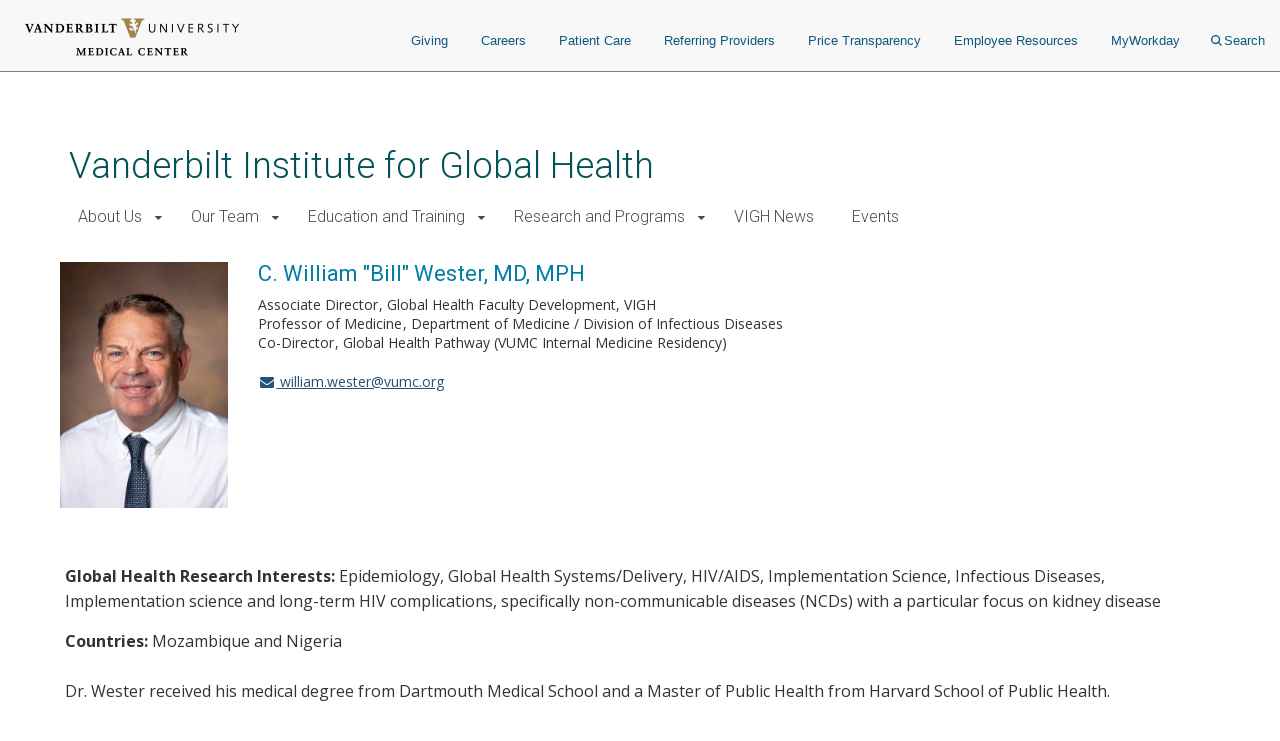

--- FILE ---
content_type: text/html; charset=UTF-8
request_url: https://www.vumc.org/global-health/index.php/person/c-william-bill-wester-md-mph
body_size: 13825
content:

<!DOCTYPE html>
<html lang="en" dir="ltr">
  <head>

        <script src="https://assets.adobedtm.com/0fdeaa586937/856fb3ac771d/launch-5ebaccacafe8.min.js" async></script>
          <!-- Google Tag Manager -->
      <script>(function(w,d,s,l,i){w[l]=w[l]||[];w[l].push({'gtm.start':
      new Date().getTime(),event:'gtm.js'});var f=d.getElementsByTagName(s)[0],
      j=d.createElement(s),dl=l!='dataLayer'?'&l='+l:'';j.async=true;j.src=
      'https://www.googletagmanager.com/gtm.js?id='+i+dl;f.parentNode.insertBefore(j,f);
      })(window,document,'script','dataLayer','GTM-5P793ZX');</script>
      <!-- End Google Tag Manager -->
      <!-- Google Tag Manager -->
      <script>(function(w,d,s,l,i){w[l]=w[l]||[];w[l].push({'gtm.start':
      new Date().getTime(),event:'gtm.js'});var f=d.getElementsByTagName(s)[0],
      j=d.createElement(s),dl=l!='dataLayer'?'&l='+l:'';j.async=true;j.src=
      'https://www.googletagmanager.com/gtm.js?id='+i+dl;f.parentNode.insertBefore(j,f);
      })(window,document,'script','dataLayer','GTM-NCWDQ7J');</script>
      <!-- End Google Tag Manager -->
        <!-- Swifttype -->
    <script type="text/javascript"> (function(w,d,t,u,n,s,e){w['SwiftypeObject']=n;w[n]=w[n]||function(){ (w[n].q=w[n].q||[]).push(arguments);};s=d.createElement(t); e=d.getElementsByTagName(t)[0];s.async=1;s.src=u;e.parentNode.insertBefore(s,e); })(window,document,'script','//s.swiftypecdn.com/install/v2/st.js','_st'); _st('install','vgdDQsqZoV8S2kJ9FzV9','2.0.0'); </script>
    <!-- End Swifttype -->
    <meta charset="utf-8" />
<meta name="Generator" content="Drupal 10 (https://www.drupal.org)" />
<meta name="MobileOptimized" content="width" />
<meta name="HandheldFriendly" content="true" />
<meta name="viewport" content="width=device-width, initial-scale=1.0" />
<meta class="swiftype" name="site_url" data-type="string" content="global-health" />
<link rel="icon" href="/global-health/themes/custom/vanderbilt_d8/favicon.ico" type="image/vnd.microsoft.icon" />
<link rel="canonical" href="https://www.vumc.org/global-health/index.php/person/c-william-bill-wester-md-mph" />
<link rel="shortlink" href="https://www.vumc.org/global-health/index.php/node/1521" />

    <title>C. William &quot;Bill&quot; Wester, MD, MPH | Vanderbilt Institute for Global Health</title>
    <link rel="stylesheet" media="all" href="/global-health/themes/custom/vanderbilt_d8/dist/css/miniorange_saml_module.css?t8yppi" />
<link rel="stylesheet" media="all" href="/global-health/themes/contrib/stable/css/system/components/align.module.css?t8yppi" />
<link rel="stylesheet" media="all" href="/global-health/themes/contrib/stable/css/system/components/fieldgroup.module.css?t8yppi" />
<link rel="stylesheet" media="all" href="/global-health/themes/contrib/stable/css/system/components/container-inline.module.css?t8yppi" />
<link rel="stylesheet" media="all" href="/global-health/themes/contrib/stable/css/system/components/clearfix.module.css?t8yppi" />
<link rel="stylesheet" media="all" href="/global-health/themes/contrib/stable/css/system/components/details.module.css?t8yppi" />
<link rel="stylesheet" media="all" href="/global-health/themes/contrib/stable/css/system/components/hidden.module.css?t8yppi" />
<link rel="stylesheet" media="all" href="/global-health/themes/contrib/stable/css/system/components/item-list.module.css?t8yppi" />
<link rel="stylesheet" media="all" href="/global-health/themes/contrib/stable/css/system/components/js.module.css?t8yppi" />
<link rel="stylesheet" media="all" href="/global-health/themes/contrib/stable/css/system/components/nowrap.module.css?t8yppi" />
<link rel="stylesheet" media="all" href="/global-health/themes/contrib/stable/css/system/components/position-container.module.css?t8yppi" />
<link rel="stylesheet" media="all" href="/global-health/themes/contrib/stable/css/system/components/reset-appearance.module.css?t8yppi" />
<link rel="stylesheet" media="all" href="/global-health/themes/contrib/stable/css/system/components/resize.module.css?t8yppi" />
<link rel="stylesheet" media="all" href="/global-health/themes/contrib/stable/css/system/components/system-status-counter.css?t8yppi" />
<link rel="stylesheet" media="all" href="/global-health/themes/contrib/stable/css/system/components/system-status-report-counters.css?t8yppi" />
<link rel="stylesheet" media="all" href="/global-health/themes/contrib/stable/css/system/components/system-status-report-general-info.css?t8yppi" />
<link rel="stylesheet" media="all" href="/global-health/themes/contrib/stable/css/system/components/tablesort.module.css?t8yppi" />
<link rel="stylesheet" media="all" href="/global-health/modules/contrib/paragraphs/css/paragraphs.unpublished.css?t8yppi" />
<link rel="stylesheet" media="all" href="/global-health/modules/custom/vumc-datatables/css/datatables.css?t8yppi" />
<link rel="stylesheet" media="all" href="/global-health/modules/custom/vumc-datatables/css/stripe.css?t8yppi" />
<link rel="stylesheet" media="all" href="/global-health/themes/contrib/stable/css/core/assets/vendor/normalize-css/normalize.css?t8yppi" />
<link rel="stylesheet" media="all" href="/global-health/themes/contrib/stable/css/core/normalize-fixes.css?t8yppi" />
<link rel="stylesheet" media="all" href="/global-health/themes/custom/vanderbilt_d8/dist/bootstrap/bootstrap-base.css?t8yppi" />
<link rel="stylesheet" media="all" href="/global-health/themes/custom/vanderbilt_d8/dist/css/font-awesome.css?t8yppi" />
<link rel="stylesheet" media="all" href="/global-health/themes/custom/vanderbilt_d8/dist/css/vumc-misc.css?t8yppi" />
<link rel="stylesheet" media="all" href="/global-health/themes/custom/vanderbilt_d8/dist/css/sprites.css?t8yppi" />
<link rel="stylesheet" media="all" href="/global-health/themes/custom/vanderbilt_d8/dist/css/base.css?t8yppi" />
<link rel="stylesheet" media="all" href="/global-health/themes/custom/vanderbilt_d8/dist/css/media.css?t8yppi" />
<link rel="stylesheet" media="all" href="/global-health/themes/custom/vanderbilt_d8/dist/css/messages.css?t8yppi" />
<link rel="stylesheet" media="all" href="/global-health/themes/custom/vanderbilt_d8/dist/css/l-main.css?t8yppi" />
<link rel="stylesheet" media="all" href="/global-health/themes/custom/classy/css/components/action-links.css?t8yppi" />
<link rel="stylesheet" media="all" href="/global-health/themes/custom/classy/css/components/breadcrumb.css?t8yppi" />
<link rel="stylesheet" media="all" href="/global-health/themes/custom/classy/css/components/button.css?t8yppi" />
<link rel="stylesheet" media="all" href="/global-health/themes/custom/classy/css/components/collapse-processed.css?t8yppi" />
<link rel="stylesheet" media="all" href="/global-health/themes/custom/classy/css/components/container-inline.css?t8yppi" />
<link rel="stylesheet" media="all" href="/global-health/themes/custom/classy/css/components/details.css?t8yppi" />
<link rel="stylesheet" media="all" href="/global-health/themes/custom/classy/css/components/exposed-filters.css?t8yppi" />
<link rel="stylesheet" media="all" href="/global-health/themes/custom/classy/css/components/field.css?t8yppi" />
<link rel="stylesheet" media="all" href="/global-health/themes/custom/classy/css/components/form.css?t8yppi" />
<link rel="stylesheet" media="all" href="/global-health/themes/custom/classy/css/components/icons.css?t8yppi" />
<link rel="stylesheet" media="all" href="/global-health/themes/custom/classy/css/components/inline-form.css?t8yppi" />
<link rel="stylesheet" media="all" href="/global-health/themes/custom/classy/css/components/item-list.css?t8yppi" />
<link rel="stylesheet" media="all" href="/global-health/themes/custom/classy/css/components/link.css?t8yppi" />
<link rel="stylesheet" media="all" href="/global-health/themes/custom/classy/css/components/links.css?t8yppi" />
<link rel="stylesheet" media="all" href="/global-health/themes/custom/classy/css/components/menu.css?t8yppi" />
<link rel="stylesheet" media="all" href="/global-health/themes/custom/classy/css/components/more-link.css?t8yppi" />
<link rel="stylesheet" media="all" href="/global-health/themes/custom/classy/css/components/pager.css?t8yppi" />
<link rel="stylesheet" media="all" href="/global-health/themes/custom/classy/css/components/tabledrag.css?t8yppi" />
<link rel="stylesheet" media="all" href="/global-health/themes/custom/classy/css/components/tableselect.css?t8yppi" />
<link rel="stylesheet" media="all" href="/global-health/themes/custom/classy/css/components/tablesort.css?t8yppi" />
<link rel="stylesheet" media="all" href="/global-health/themes/custom/classy/css/components/tabs.css?t8yppi" />
<link rel="stylesheet" media="all" href="/global-health/themes/custom/classy/css/components/textarea.css?t8yppi" />
<link rel="stylesheet" media="all" href="/global-health/themes/custom/classy/css/components/ui-dialog.css?t8yppi" />
<link rel="stylesheet" media="all" href="/global-health/themes/custom/classy/css/components/messages.css?t8yppi" />
<link rel="stylesheet" media="all" href="/global-health/themes/custom/vanderbilt_d8/dist/css/block.css?t8yppi" />
<link rel="stylesheet" media="all" href="/global-health/themes/custom/vanderbilt_d8/dist/css/flexslider.css?t8yppi" />
<link rel="stylesheet" media="all" href="/global-health/themes/custom/vanderbilt_d8/dist/css/slideshow.css?t8yppi" />
<link rel="stylesheet" media="all" href="/global-health/themes/custom/vanderbilt_d8/dist/css/blog-posts-block.css?t8yppi" />
<link rel="stylesheet" media="all" href="/global-health/themes/custom/vanderbilt_d8/dist/bootstrap/bootstrap-dropdowns.css?t8yppi" />
<link rel="stylesheet" media="all" href="/global-health/themes/custom/vanderbilt_d8/dist/css/menus.css?t8yppi" />
<link rel="stylesheet" media="all" href="/global-health/themes/custom/vanderbilt_d8/dist/css/content-header.css?t8yppi" />
<link rel="stylesheet" media="all" href="/global-health/themes/custom/vanderbilt_d8/dist/css/footer.css?t8yppi" />
<link rel="stylesheet" media="all" href="/global-health/themes/custom/vanderbilt_d8/dist/bootstrap/bootstrap-labels.css?t8yppi" />
<link rel="stylesheet" media="all" href="/global-health/themes/custom/vanderbilt_d8/dist/css/flyout-menu.css?t8yppi" />
<link rel="stylesheet" media="all" href="/global-health/themes/custom/vanderbilt_d8/dist/css/admin-menu-adjustment.css?t8yppi" />
<link rel="stylesheet" media="all" href="/global-health/themes/custom/vanderbilt_d8/dist/css/header.css?t8yppi" />
<link rel="stylesheet" media="all" href="/global-health/themes/custom/vanderbilt_d8/dist/css/header_main.css?t8yppi" />
<link rel="stylesheet" media="all" href="/global-health/themes/custom/vanderbilt_d8/dist/css/person.css?t8yppi" />
<link rel="stylesheet" media="all" href="/global-health/themes/custom/vanderbilt_d8/dist/css/flipper.css?t8yppi" />
<link rel="stylesheet" media="all" href="//fonts.googleapis.com/css?family=Open+Sans:400,700|Roboto:100,300,400,500" />

    
  </head>
  <body class="path-node page-node-type-person node-type-person mc__body">
          <!-- Google Tag Manager (noscript) -->
      <noscript><iframe src="https://www.googletagmanager.com/ns.html?id=GTM-5P793ZX"
      height="0" width="0" style="display:none;visibility:hidden"></iframe></noscript>
      <!-- End Google Tag Manager (noscript) -->
      <!-- Google Tag Manager (noscript) -->
      <noscript><iframe src="https://www.googletagmanager.com/ns.html?id=GTM-NCWDQ7J"
      height="0" width="0" style="display:none;visibility:hidden"></iframe></noscript>
      <!-- End Google Tag Manager (noscript) -->
            <a href="#main-content" class="visually-hidden focusable">
      Skip to main content
    </a>
    
      <div class="dialog-off-canvas-main-canvas" data-off-canvas-main-canvas>
    



          
  
    

          
  
    

          
  
    


<div class="l-main__header">
    
<div class="mc__site__wrap mc__site__header__wrap header__wrapper">
  <div class="container-fluid">
    <div class="header-container"><div class="module__uCahImzsepiMhVv7LBNgz module__1nKii7fYCsdPGWV6eEE0fj module__2SJHmMQqaR6VY-Sm7Uu9uv">
      <div class="module__1BJ9NnLJca4H-haVz52jFp">
        <div class="module__2UisNpHfH9YWnrSm8vSlMv module__2ztLVk8XWokPVw2s7UymSC module__2SJHmMQqaR6VY-Sm7Uu9uv module__39Zge6qcpdInhSOkpxGlqQ">
          <nav role="navigation">
            <div class="module__1qy2ngsjOcCEaYSfFNwIbg module__DkjwEnCc0-JllP7KBr_4e data-tracker-deskTopNavQuickLinksMenu">
              <div class="data-tracker-deskTopNavQuickLinksMenu module__2SP6GuoF7JqnErl3UV2o2- module__1e_Woyk-X4FbFgy_RAnE2p module__2SJHmMQqaR6VY-Sm7Uu9uv">
              </div>
              <div class="data-tracker-deskTopNavSecondaryMenu module__2SP6GuoF7JqnErl3UV2o2- module__1e_Woyk-X4FbFgy_RAnE2p module__2SJHmMQqaR6VY-Sm7Uu9uv">
                <ul class="module__2OVctmilRV7mRRuOsvYZDn">
                                  </ul>
              </div>
            </div>
            <a class="module__I7mJdX3e-pRJYa532-08u data-tracker-desktopSiteLogo" href="/">
            <span class="module__2SJHmMQqaR6VY-Sm7Uu9uv module__2vZF2B_mzgO1-EL4cUC8LW module__PeUJHvTe3EAaRtg8FMaor mc__sprite mc__sprite--logo-header" data-icon-type="logo_vanderbilt_health" data-icon="true">

            </span>
            </a>
            <div class="module__37wnfRpwJ9oO_cj731MUmf module__su_JcY0rpmRX1f01uj-Aj">
              <div class="data-tracker-deskTopNavPrimaryMenu module__2nWlN-IKI0w5Gf_oXw1jLa module__2XJ0GSh02l4f_Qk-Uv5wYw module__2SJHmMQqaR6VY-Sm7Uu9uv">
                <ul id="PrimaryNavTopMenu" class="module__3Gas0g-TkA94zhL42psPkh module__1v1_BVnSLfcwLgP0-kDHMA">
                                      <li class="module__2Qq7qWbfQllLbMEjcKO51e module__247X9684xcvPvRjbpNKxxg ">
                      <a href="https://give.vanderbilthealth.org/give/197783/?utm_source=VUMCORG&amp;utm_medium=website&amp;utm_content=homepg#!/donation/checkout?c_src=1680A&amp;c_src2=VUMCORG" target="_self" rel="" class="data-tracker-giving-link" data-toggle="">Giving</a>
                    </li>
                                      <li class="module__2Qq7qWbfQllLbMEjcKO51e module__247X9684xcvPvRjbpNKxxg ">
                      <a href="https://www.vumc.org/careers" target="_self" rel="" class="data-tracker-careers-link" data-toggle="">Careers</a>
                    </li>
                                      <li class="module__2Qq7qWbfQllLbMEjcKO51e module__247X9684xcvPvRjbpNKxxg ">
                      <a href="https://www.vanderbilthealth.com" target="_self" rel="" class="data-tracker-patient-care-link" data-toggle="">Patient Care</a>
                    </li>
                                      <li class="module__2Qq7qWbfQllLbMEjcKO51e module__247X9684xcvPvRjbpNKxxg ">
                      <a href="https://www.vanderbilthealth.com/healthcare-professionals/referring-providers" target="_self" rel="" class="data-tracker-referring-providers-link" data-toggle="">Referring Providers</a>
                    </li>
                                      <li class="module__2Qq7qWbfQllLbMEjcKO51e module__247X9684xcvPvRjbpNKxxg ">
                      <a href="https://www.vumc.org/pricetransparency" target="_self" rel="" class="data-tracker-price-transparency-link" data-toggle="">Price Transparency</a>
                    </li>
                                      <li class="module__2Qq7qWbfQllLbMEjcKO51e module__247X9684xcvPvRjbpNKxxg ">
                      <a href="https://www.vumc.org/main/resources-employees" target="_self" rel="" class="data-tracker-employee-resources-link" data-toggle="">Employee Resources</a>
                    </li>
                                      <li class="module__2Qq7qWbfQllLbMEjcKO51e module__247X9684xcvPvRjbpNKxxg ">
                      <a href="https://www.myworkday.com/wday/authgwy/vumc/login.htmld" target="_self" rel="" class="data-tracker-myworkday-link" data-toggle="">MyWorkday</a>
                    </li>
                                    <li class="module__2Qq7qWbfQllLbMEjcKO51e module__247X9684xcvPvRjbpNKxxg search-menu">
                    <button data-target="desktopSearchFormSlideout" class="data-tracker-desktop-topnav-search-button searchButton">
                      <span class="module__2SJHmMQqaR6VY-Sm7Uu9uv module__2vZF2B_mzgO1-EL4cUC8LW module__PeUJHvTe3EAaRtg8FMaor" style="max-width:11px" data-icon-type="search" data-icon="true"><svg style="stroke:#0e5981;stroke-width:2px" xmlns="http://www.w3.org/2000/svg" viewBox="0 0 16.281 16.281" aria-labelledby="SearchTitle" role="img"><title id="SearchTitle">search</title><g><line class="a" style="stroke:#0e5981;stroke-width:2px" x2="4.604" y2="4.604" transform="translate(10.971 10.971)"></line><g class="a" style="stroke:#0e5981;stroke-width:2px"><circle class="b" style="stroke:none;fill:none" cx="6.814" cy="6.814" r="6.814"></circle><circle class="c" style="fill:none" cx="6.814" cy="6.814" r="5.814"></circle></g></g></svg></span>Search
                    </button>
                  </li>
                </ul>
                <ul id="PrimaryNavSlideOutMenu" class="module__1HF2nGI_laXt8NGBFZP2OY module__3Kvl7MtsAVEAm_OwIRNlhh">
                  <li id="desktopSearchFormSlideout" tabindex="0" class="desktopSearchFormSlideout slideOutMenu module__2bxSFPXDtgvN9d5AFEHWo module__-nFmMMRhqZN4A8eOHlLIv">
                  <div class="desktopGlobalSearchContainer">
                    <div class="h4"><span>What are you looking for?</span></div>
                    <form action="https://search.vumc.org" class="desktopGlobalSearchForm" id="DesktopGlobalSearchForm" role="search">
                      <span class="module__2RBiZjbwWHEuIDPsxrjglD module__2SJHmMQqaR6VY-Sm7Uu9uv module__38rqTmrcmE8h1Vk081K2-O module__t5Zwct0oK27DSeqvRqnTc">
                        <input type="text" class="st-default-search-input module__196GUGkbukQ-xLtKw90sa7 module__29rLlZGVyyFLcGx_gmqKVc " placeholder="I'm looking for...">
                      </span>
                      <button type="submit" form="DesktopGlobalSearchForm" value="Search" class="data-tracker-desktopSearchButton module__2SJHmMQqaR6VY-Sm7Uu9uv module__di2Az7TvAHksDXGVxfVtZ module__2iMoF9X2o0C7B51CRzMDRn undefined" tabindex="0" style="width:200px">
                      <span class="">Search</span></button>
                    </form>
                  </div>
                  </li>
                </ul>
              </div>
            </div>
          </nav>
        </div>
      </div>
            <div class="module__ZK94cvlQN4FT_drq0WPa">
        <div class="data-tracker-mobileHamburgerMenu module__2xIsxIikHmUkPdh6AuKt8I module__2Y_fbfZRhl5rEP3y6RjJ4o module__2SJHmMQqaR6VY-Sm7Uu9uv module__2F1GrEE7UcQoE7asSO5jxr">
          <div id="MobileHeaderBarContainer" class="module__1pE-lg2rpi5LFkP4hJWA6C module__Hh4JXXCsIe1F49uZ7UmVx">
            <a class="data-tracker-mobileSiteLogo module__M7kQHjqvxUbl0JNhyj4Hz module__3R1RSy9fKpEkFAFDOvK0GN" href="/">
              <span class="module__2SJHmMQqaR6VY-Sm7Uu9uv module__2vZF2B_mzgO1-EL4cUC8LW module__PeUJHvTe3EAaRtg8FMaor mc__sprite mc__sprite--logo-header" style="" data-icon-type="logo_vanderbilt_health" data-icon="true">

              </span>
            </a>
          <span class="module__PHRg-jfvIuuOEIH-QPNwU">
            <button aria-label="press button to search site with search form" class="data-tracker-mobileSearchButton module__1vGF8OXkiUokB1MAV5mDY module__BRMoBauJwvWcYCJawELUX module__3qSse1qu8v5oudHJ8oYv9a" type="button">Search
            <span class="module__2SJHmMQqaR6VY-Sm7Uu9uv module__2vZF2B_mzgO1-EL4cUC8LW module__PeUJHvTe3EAaRtg8FMaor" style="max-width:16px" data-icon-type="search" data-icon="true"><svg style="stroke-width:2px" xmlns="http://www.w3.org/2000/svg" viewBox="0 0 16.281 16.281" aria-labelledby="SearchTitle" role="img"><title id="SearchTitle">search</title><g><line class="a" style="stroke-width:2px" x2="4.604" y2="4.604" transform="translate(10.971 10.971)"></line><g class="a" style="stroke-width:2px"><circle class="b" style="stroke:none;fill:none" cx="6.814" cy="6.814" r="6.814"></circle><circle class="c" style="fill:none" cx="6.814" cy="6.814" r="5.814"></circle></g></g></svg></span>
            </button>
            <button aria-label="press button to toggle navigation menu" class="data-tracker-mobileHamburgerButton module__1vGF8OXkiUokB1MAV5mDY module__BRMoBauJwvWcYCJawELUX module__1xlXoRB29PJS-DRCeB9eI" type="button">
              <div class="module__3feCh5nUj1ByVtpdXkLDJI">Menu</div>
              <span class="module___vpim2fK4XZzhV1pZfPmk">
                <span class="module__2SJHmMQqaR6VY-Sm7Uu9uv module__2vZF2B_mzgO1-EL4cUC8LW module__PeUJHvTe3EAaRtg8FMaor" style="max-width:18px" data-icon-type="hamburger" data-icon="true"><svg style="stroke-width:3px" aria-labelledby="HamburgerTitle" role="img" xmlns="http://www.w3.org/2000/svg" viewBox="0 0 18 15"><title id="HamburgerTitle">open menu</title><g transform="translate(149.5 -199)"><line x2="18" transform="translate(-149.5 200.5)"></line><line x2="18" transform="translate(-149.5 206.5)"></line><line x2="18" transform="translate(-149.5 212.5)"></line></g></svg></span>
              </span>
              <div class="module__2WXwbrXYtCYOp2WkNLNg5g">Close</div>
                <span class="module__1frfn9nO2TTXGJHEnfQBX">
                  <span class="module__2SJHmMQqaR6VY-Sm7Uu9uv module__2vZF2B_mzgO1-EL4cUC8LW module__PeUJHvTe3EAaRtg8FMaor" style="max-width:18px" data-icon-type="close" data-icon="true"><svg xmlns="http://www.w3.org/2000/svg" viewBox="0 0 25 25" style="color:#e8e8e8;fill:#e8e8e8" aria-labelledby="CloseTitle" role="img"><title id="CloseTitle">close menu</title><g id="close_icon" data-name="close icon" transform="translate(-336 -110)"><g style="fill:#fff;stroke:#e8e8e8;opacity:0.998;stroke-width:3px" id="Ellipse_1" data-name="Ellipse 1" class="cls-1" transform="translate(336 110)"><circle style="stroke:none" class="cls-3" cx="12.5" cy="12.5" r="12.5"></circle><circle style="fill:none" class="cls-4" cx="12.5" cy="12.5" r="11"></circle></g><g id="Group_102" data-name="Group 102" transform="translate(527.383 -242.382) rotate(45)"><line style="fill:none;stroke:#2a2b2e;stroke-width:3px" id="Line_4" data-name="Line 4" class="cls-2" y2="12" transform="translate(131.5 378.5)"></line><line style="fill:none;stroke:#2a2b2e;stroke-width:3px" id="Line_5" data-name="Line 5" class="cls-2" y2="12" transform="translate(137.5 384.5) rotate(90)"></line></g></g></svg></span>
                </span>
            </button>
          </span>
          </div>
          <div id="MobileHeaderNavContainer" tabindex="0" class="module__2exNbqNkY1KDmPMUvwxksk module__29kFRTgatK1CWbToyKlX65"><div class="data-tracker-mobileHamburgerMenu module__1QtOlec-hE4cgU0MZQhDAi module__2-VG09gpMGicGlSJaIW5Kj module__2SJHmMQqaR6VY-Sm7Uu9uv">
            <div class="module__2HqINv6yiiV8rpG1IAoMF_">
              <nav aria-label="Main Site Navigation Menu" role="navigation">

              <div class="module__15qpHMBRHtRlNYQyfB6aDS module__3lmHNJo_yqty-XI4JEty7i module__1v4IWxfMNWEOM-6hO8Z53m module__2SJHmMQqaR6VY-Sm7Uu9uv">
              <form action="https://search.vumc.org" class="module__foSWM_FvkmyCjRpuYozd5 module__NmSMasgCJWm_4T9qfdSnD " id="MobileGlobalSearchForm" role="search">
                <span class="module__2RBiZjbwWHEuIDPsxrjglD module__2SJHmMQqaR6VY-Sm7Uu9uv module__38rqTmrcmE8h1Vk081K2-O module__t5Zwct0oK27DSeqvRqnTc">
                  <input type="text" class="st-default-search-input module__196GUGkbukQ-xLtKw90sa7 module__29rLlZGVyyFLcGx_gmqKVc " placeholder="I'm looking for...">
                </span>
                <button type="submit" form="MobileGlobalSearchForm" value="Search" class="data-tracker-mobileHamburgerSearchButton module__2SJHmMQqaR6VY-Sm7Uu9uv module__di2Az7TvAHksDXGVxfVtZ module__2iMoF9X2o0C7B51CRzMDRn undefined" tabindex="0" style="width:100px">
                  <span class="">Search</span>
                </button>
              </form>
                  <div>
                    


<nav class="mc__navbar">

  


<div class="menu__wrapper menu-type--standard"><div class="module__15qpHMBRHtRlNYQyfB6aDS module__3lmHNJo_yqty-XI4JEty7i module__1v4IWxfMNWEOM-6hO8Z53m module__2SJHmMQqaR6VY-Sm7Uu9uv"><ul class="module__13HG0bPYDSb7E0b2J1eZSn module__35oBIfBh56ydj7tZ2bUYJ1 data-tracker-primaryMenu-menu mc__nav__menu nav__menu--1"><li class="if module__1ljDITU36fEMzZ4veK_1vW module__3OGVzirUoUNlr32nOqNijX mc__nav__menu__item nav__menu__item--1 has-submenu"><span class="mc__navbar__trigger mc__navbar__trigger--1">About Us</span><div class="mc__nav__submenu"><a href="/global-health/index.php/welcome" class="mc__nav__link mc__nav__link--1 ">About Us Home</a><div class="module__15qpHMBRHtRlNYQyfB6aDS module__3lmHNJo_yqty-XI4JEty7i module__1v4IWxfMNWEOM-6hO8Z53m module__2SJHmMQqaR6VY-Sm7Uu9uv"><ul class="module__13HG0bPYDSb7E0b2J1eZSn module__35oBIfBh56ydj7tZ2bUYJ1 data-tracker-primaryMenu-menu mc__nav__menu nav__menu--2"><li class="else module__1ljDITU36fEMzZ4veK_1vW module__3OGVzirUoUNlr32nOqNijX mc__nav__menu__item nav__menu__item--2 no-submenu"><a href="/global-health/index.php/annual-reports" class="mc__nav__link mc__nav__link--2 ">Annual Report</a></li><li class="else module__1ljDITU36fEMzZ4veK_1vW module__3OGVzirUoUNlr32nOqNijX mc__nav__menu__item nav__menu__item--2 no-submenu"><a href="/global-health/index.php/contact-us" class="mc__nav__link mc__nav__link--2 ">Contact Us</a></li></div></div></li><li class="if module__1ljDITU36fEMzZ4veK_1vW module__3OGVzirUoUNlr32nOqNijX mc__nav__menu__item nav__menu__item--1 has-submenu"><span class="mc__navbar__trigger mc__navbar__trigger--1">Our Team</span><div class="mc__nav__submenu"><a href="/global-health/index.php/our-team" class="mc__nav__link mc__nav__link--1 ">Our Team Home</a><div class="module__15qpHMBRHtRlNYQyfB6aDS module__3lmHNJo_yqty-XI4JEty7i module__1v4IWxfMNWEOM-6hO8Z53m module__2SJHmMQqaR6VY-Sm7Uu9uv"><ul class="module__13HG0bPYDSb7E0b2J1eZSn module__35oBIfBh56ydj7tZ2bUYJ1 data-tracker-primaryMenu-menu mc__nav__menu nav__menu--2"><li class="else module__1ljDITU36fEMzZ4veK_1vW module__3OGVzirUoUNlr32nOqNijX mc__nav__menu__item nav__menu__item--2 no-submenu"><a href="/global-health/index.php/person/leadership-and-core-faculty" class="mc__nav__link mc__nav__link--2 ">Leadership and Core Faculty</a></li><li class="else module__1ljDITU36fEMzZ4veK_1vW module__3OGVzirUoUNlr32nOqNijX mc__nav__menu__item nav__menu__item--2 no-submenu"><a href="/global-health/index.php/person/members" class="mc__nav__link mc__nav__link--2 ">Members </a></li><li class="else module__1ljDITU36fEMzZ4veK_1vW module__3OGVzirUoUNlr32nOqNijX mc__nav__menu__item nav__menu__item--2 no-submenu"><a href="/global-health/index.php/person/staff" class="mc__nav__link mc__nav__link--2 ">Staff</a></li></div></div></li><li class="if module__1ljDITU36fEMzZ4veK_1vW module__3OGVzirUoUNlr32nOqNijX mc__nav__menu__item nav__menu__item--1 has-submenu"><span class="mc__navbar__trigger mc__navbar__trigger--1">Education and Training</span><div class="mc__nav__submenu"><a href="/global-health/index.php/education-and-training" class="mc__nav__link mc__nav__link--1 ">Education and Training Home</a><div class="module__15qpHMBRHtRlNYQyfB6aDS module__3lmHNJo_yqty-XI4JEty7i module__1v4IWxfMNWEOM-6hO8Z53m module__2SJHmMQqaR6VY-Sm7Uu9uv"><ul class="module__13HG0bPYDSb7E0b2J1eZSn module__35oBIfBh56ydj7tZ2bUYJ1 data-tracker-primaryMenu-menu mc__nav__menu nav__menu--2"><li class="else module__1ljDITU36fEMzZ4veK_1vW module__3OGVzirUoUNlr32nOqNijX mc__nav__menu__item nav__menu__item--2 no-submenu"><a href="/global-health/index.php/international-training-programs" class="mc__nav__link mc__nav__link--2 ">International Training Programs</a></li><li class="if module__1ljDITU36fEMzZ4veK_1vW module__3OGVzirUoUNlr32nOqNijX mc__nav__menu__item nav__menu__item--2 has-submenu"><span class="mc__navbar__trigger mc__navbar__trigger--2">Vanderbilt Academic Programs</span><div class="mc__nav__submenu"><a href="/global-health/index.php/academic-programs" class="mc__nav__link mc__nav__link--2 ">Vanderbilt Academic Programs Home</a><div class="module__15qpHMBRHtRlNYQyfB6aDS module__3lmHNJo_yqty-XI4JEty7i module__1v4IWxfMNWEOM-6hO8Z53m module__2SJHmMQqaR6VY-Sm7Uu9uv"><ul class="module__13HG0bPYDSb7E0b2J1eZSn module__35oBIfBh56ydj7tZ2bUYJ1 data-tracker-primaryMenu-menu mc__nav__menu nav__menu--3"><li class="else module__1ljDITU36fEMzZ4veK_1vW module__3OGVzirUoUNlr32nOqNijX mc__nav__menu__item nav__menu__item--3 no-submenu"><a href="/global-health/index.php/medical-students" class="mc__nav__link mc__nav__link--3 ">Medical Students (MD)</a></li><li class="else module__1ljDITU36fEMzZ4veK_1vW module__3OGVzirUoUNlr32nOqNijX mc__nav__menu__item nav__menu__item--3 no-submenu"><a href="/global-health/index.php/graduate-students" class="mc__nav__link mc__nav__link--3 ">Graduate Students</a></li><li class="else module__1ljDITU36fEMzZ4veK_1vW module__3OGVzirUoUNlr32nOqNijX mc__nav__menu__item nav__menu__item--3 no-submenu"><a href="/global-health/index.php/undergraduate-students" class="mc__nav__link mc__nav__link--3 ">Undergraduate Students</a></li><li class="else module__1ljDITU36fEMzZ4veK_1vW module__3OGVzirUoUNlr32nOqNijX mc__nav__menu__item nav__menu__item--3 no-submenu"><a href="/global-health/index.php/graduate-certificate-global-health" class="mc__nav__link mc__nav__link--3 ">Graduate Certificate in Global Health</a></li><li class="else module__1ljDITU36fEMzZ4veK_1vW module__3OGVzirUoUNlr32nOqNijX mc__nav__menu__item nav__menu__item--3 no-submenu"><a href="/global-health/index.php/global-health-courses" class="mc__nav__link mc__nav__link--3 ">Global Health Courses</a></li></div></div></li><li class="else module__1ljDITU36fEMzZ4veK_1vW module__3OGVzirUoUNlr32nOqNijX mc__nav__menu__item nav__menu__item--2 no-submenu"><a href="/global-health/index.php/vumc-global-health-programs-residents-and-fellows" class="mc__nav__link mc__nav__link--2 ">Vanderbilt Residents and Fellows</a></li><li class="if module__1ljDITU36fEMzZ4veK_1vW module__3OGVzirUoUNlr32nOqNijX mc__nav__menu__item nav__menu__item--2 has-submenu"><span class="mc__navbar__trigger mc__navbar__trigger--2">Resources</span><div class="mc__nav__submenu"><a href="/global-health/index.php/resources" class="mc__nav__link mc__nav__link--2 ">Resources Home</a><div class="module__15qpHMBRHtRlNYQyfB6aDS module__3lmHNJo_yqty-XI4JEty7i module__1v4IWxfMNWEOM-6hO8Z53m module__2SJHmMQqaR6VY-Sm7Uu9uv"><ul class="module__13HG0bPYDSb7E0b2J1eZSn module__35oBIfBh56ydj7tZ2bUYJ1 data-tracker-primaryMenu-menu mc__nav__menu nav__menu--3"><li class="else module__1ljDITU36fEMzZ4veK_1vW module__3OGVzirUoUNlr32nOqNijX mc__nav__menu__item nav__menu__item--3 no-submenu"><a href="/global-health/index.php/student-travel-funding-resources" class="mc__nav__link mc__nav__link--3 ">Student Travel Funding Sources</a></li></div></div></li><li class="else module__1ljDITU36fEMzZ4veK_1vW module__3OGVzirUoUNlr32nOqNijX mc__nav__menu__item nav__menu__item--2 no-submenu"><a href="/global-health/index.php/global-health-opportunities" class="mc__nav__link mc__nav__link--2 ">Global Health Opportunities</a></li></div></div></li><li class="if module__1ljDITU36fEMzZ4veK_1vW module__3OGVzirUoUNlr32nOqNijX mc__nav__menu__item nav__menu__item--1 has-submenu"><span class="mc__navbar__trigger mc__navbar__trigger--1">Research and Programs</span><div class="mc__nav__submenu"><a href="/global-health/index.php/research-and-programs" class="mc__nav__link mc__nav__link--1 ">Research and Programs Home</a><div class="module__15qpHMBRHtRlNYQyfB6aDS module__3lmHNJo_yqty-XI4JEty7i module__1v4IWxfMNWEOM-6hO8Z53m module__2SJHmMQqaR6VY-Sm7Uu9uv"><ul class="module__13HG0bPYDSb7E0b2J1eZSn module__35oBIfBh56ydj7tZ2bUYJ1 data-tracker-primaryMenu-menu mc__nav__menu nav__menu--2"><li class="else module__1ljDITU36fEMzZ4veK_1vW module__3OGVzirUoUNlr32nOqNijX mc__nav__menu__item nav__menu__item--2 no-submenu"><a href="/global-health/index.php/global-health-research-funding-opportunities" class="mc__nav__link mc__nav__link--2 ">Global Health Research Funding Opportunities </a></li></div></div></li><li class="else module__1ljDITU36fEMzZ4veK_1vW module__3OGVzirUoUNlr32nOqNijX mc__nav__menu__item nav__menu__item--1 no-submenu"><a href="/global-health/index.php/latest-news-vigh" class="mc__nav__link mc__nav__link--1 ">VIGH News</a></li><li class="else module__1ljDITU36fEMzZ4veK_1vW module__3OGVzirUoUNlr32nOqNijX mc__nav__menu__item nav__menu__item--1 no-submenu"><a href="/global-health/index.php/events" class="mc__nav__link mc__nav__link--1 ">Events</a></li></div></div><div class="menu__wrapper menu-type--static-colored"><div class="module__15qpHMBRHtRlNYQyfB6aDS module__3lmHNJo_yqty-XI4JEty7i module__1v4IWxfMNWEOM-6hO8Z53m module__2SJHmMQqaR6VY-Sm7Uu9uv"><ul class="module__13HG0bPYDSb7E0b2J1eZSn module__35oBIfBh56ydj7tZ2bUYJ1 data-tracker-primaryMenu-menu mc__nav__menu nav__menu--1"></div></div><div class="menu__wrapper menu-type--standard"><div class="module__15qpHMBRHtRlNYQyfB6aDS module__3lmHNJo_yqty-XI4JEty7i module__1v4IWxfMNWEOM-6hO8Z53m module__2SJHmMQqaR6VY-Sm7Uu9uv"><ul class="module__13HG0bPYDSb7E0b2J1eZSn module__35oBIfBh56ydj7tZ2bUYJ1 data-tracker-primaryMenu-menu mc__nav__menu nav__menu--1"><li class="if module__1ljDITU36fEMzZ4veK_1vW module__3OGVzirUoUNlr32nOqNijX mc__nav__menu__item nav__menu__item--1 has-submenu"><span class="mc__navbar__trigger mc__navbar__trigger--1">Vanderbilt University Medical Center</span><div class="mc__nav__submenu"><div class="module__15qpHMBRHtRlNYQyfB6aDS module__3lmHNJo_yqty-XI4JEty7i module__1v4IWxfMNWEOM-6hO8Z53m module__2SJHmMQqaR6VY-Sm7Uu9uv"><ul class="module__13HG0bPYDSb7E0b2J1eZSn module__35oBIfBh56ydj7tZ2bUYJ1 data-tracker-primaryMenu-menu mc__nav__menu nav__menu--2"><li class="else module__1ljDITU36fEMzZ4veK_1vW module__3OGVzirUoUNlr32nOqNijX mc__nav__menu__item nav__menu__item--2 no-submenu"><a href="https://www.childrenshospitalvanderbilt.org/" class="mc__nav__link mc__nav__link--2 ">Monroe Carell Jr. Children&#039;s Hospital at Vanderbilt</a></li><li class="else module__1ljDITU36fEMzZ4veK_1vW module__3OGVzirUoUNlr32nOqNijX mc__nav__menu__item nav__menu__item--2 no-submenu"><a href="http://www.vanderbilt.edu" class="mc__nav__link mc__nav__link--2 ">Vanderbilt University</a></li><li class="else module__1ljDITU36fEMzZ4veK_1vW module__3OGVzirUoUNlr32nOqNijX mc__nav__menu__item nav__menu__item--2 no-submenu"><a href="http://research.vanderbilt.edu" class="mc__nav__link mc__nav__link--2 ">Research</a></li><li class="else module__1ljDITU36fEMzZ4veK_1vW module__3OGVzirUoUNlr32nOqNijX mc__nav__menu__item nav__menu__item--2 no-submenu"><a href="http://www.vanderbilthealth.com" class="mc__nav__link mc__nav__link--2 ">For Patients and Visitors</a></li><li class="else module__1ljDITU36fEMzZ4veK_1vW module__3OGVzirUoUNlr32nOqNijX mc__nav__menu__item nav__menu__item--2 no-submenu"><a href="https://www.vumc.org/" class="mc__nav__link mc__nav__link--2 ">Resources for Employees and Researchers</a></li></div></div></li></div></div></nav>
                </div>
                <ul class="module__13HG0bPYDSb7E0b2J1eZSn module__35oBIfBh56ydj7tZ2bUYJ1 data-tracker-primaryMenu-menu">
                                      <li class="module__1ljDITU36fEMzZ4veK_1vW module__3OGVzirUoUNlr32nOqNijX ">
                      <a href="https://give.vanderbilthealth.org/give/197783/?utm_source=VUMCORG&amp;utm_medium=website&amp;utm_content=homepg#!/donation/checkout?c_src=1680A&amp;c_src2=VUMCORG" target="_self" rel="" class="data-tracker-giving-link" data-toggle="">Giving</a>
                    </li>
                                      <li class="module__1ljDITU36fEMzZ4veK_1vW module__3OGVzirUoUNlr32nOqNijX ">
                      <a href="https://www.vumc.org/careers" target="_self" rel="" class="data-tracker-careers-link" data-toggle="">Careers</a>
                    </li>
                                      <li class="module__1ljDITU36fEMzZ4veK_1vW module__3OGVzirUoUNlr32nOqNijX ">
                      <a href="https://www.vanderbilthealth.com" target="_self" rel="" class="data-tracker-patient-care-link" data-toggle="">Patient Care</a>
                    </li>
                                      <li class="module__1ljDITU36fEMzZ4veK_1vW module__3OGVzirUoUNlr32nOqNijX ">
                      <a href="https://www.vanderbilthealth.com/healthcare-professionals/referring-providers" target="_self" rel="" class="data-tracker-referring-providers-link" data-toggle="">Referring Providers</a>
                    </li>
                                      <li class="module__1ljDITU36fEMzZ4veK_1vW module__3OGVzirUoUNlr32nOqNijX ">
                      <a href="https://www.vumc.org/pricetransparency" target="_self" rel="" class="data-tracker-price-transparency-link" data-toggle="">Price Transparency</a>
                    </li>
                                      <li class="module__1ljDITU36fEMzZ4veK_1vW module__3OGVzirUoUNlr32nOqNijX ">
                      <a href="https://www.vumc.org/main/resources-employees" target="_self" rel="" class="data-tracker-employee-resources-link" data-toggle="">Employee Resources</a>
                    </li>
                                      <li class="module__1ljDITU36fEMzZ4veK_1vW module__3OGVzirUoUNlr32nOqNijX ">
                      <a href="https://www.myworkday.com/wday/authgwy/vumc/login.htmld" target="_self" rel="" class="data-tracker-myworkday-link" data-toggle="">MyWorkday</a>
                    </li>
                                  </ul>
            </div>
            <div class="module__j5aSkwCYcwVOeom_iTCTe module__3lmHNJo_yqty-XI4JEty7i module__1v4IWxfMNWEOM-6hO8Z53m module__2SJHmMQqaR6VY-Sm7Uu9uv">
              <ul class="module__13HG0bPYDSb7E0b2J1eZSn module__35oBIfBh56ydj7tZ2bUYJ1 data-tracker-secondaryMenu-menu">
                              </ul>
            </div>
          </nav>
        </div>
    </div>
    </div>
    </div>
    </div>
    </div>
    </div>
  </div>
</div>


</div>

<div id="site-wrapper" class="l-main__page center-block">
  <div id="site-canvas" class="l-main__page-container center-block">
    <div class="l-main__content-header">
            
<div class="content-header" role="banner"><div class="content-header__page-title"><span class="site-title"><a href="/global-health/" class="site-title__link" style="font-size: 100%;">Vanderbilt Institute for Global Health</a></span></div><nav class="content-header__menu" role="navigation"><div class="menu__wrapper menu-type--standard-inline"><ul class="standard-inline-menu__menu menu-level--1"><li class="standard-inline-menu__item item-level--1   dropdown"><a class="standard-inline-menu__link link-level--1" href="/global-health/index.php/welcome">About Us</a><a class="standard-inline-menu__dropdown-toggle" aria-haspopup="true" role="button" data-toggle="dropdown" aria-expanded="true"><i class="fa fa-caret-down"></i></a><div class="standard-inline-menu__dropdown-menu dropdown-menu"><ul class="standard-inline-menu__menu menu-level--2"><li class="standard-inline-menu__item item-level--2"><a class="standard-inline-menu__link link-level--2" href="/global-health/index.php/annual-reports">Annual Report</a></li><li class="standard-inline-menu__item item-level--2"><a class="standard-inline-menu__link link-level--2" href="/global-health/index.php/contact-us">Contact Us</a></li></ul></div></li><li class="standard-inline-menu__item item-level--1   dropdown"><a class="standard-inline-menu__link link-level--1" href="/global-health/index.php/our-team">Our Team</a><a class="standard-inline-menu__dropdown-toggle" aria-haspopup="true" role="button" data-toggle="dropdown" aria-expanded="true"><i class="fa fa-caret-down"></i></a><div class="standard-inline-menu__dropdown-menu dropdown-menu"><ul class="standard-inline-menu__menu menu-level--2"><li class="standard-inline-menu__item item-level--2"><a class="standard-inline-menu__link link-level--2" href="/global-health/index.php/person/leadership-and-core-faculty">Leadership and Core Faculty</a></li><li class="standard-inline-menu__item item-level--2"><a class="standard-inline-menu__link link-level--2" href="/global-health/index.php/person/members">Members </a></li><li class="standard-inline-menu__item item-level--2"><a class="standard-inline-menu__link link-level--2" href="/global-health/index.php/person/staff">Staff</a></li></ul></div></li><li class="standard-inline-menu__item item-level--1   dropdown"><a class="standard-inline-menu__link link-level--1" href="/global-health/index.php/education-and-training">Education and Training</a><a class="standard-inline-menu__dropdown-toggle" aria-haspopup="true" role="button" data-toggle="dropdown" aria-expanded="true"><i class="fa fa-caret-down"></i></a><div class="standard-inline-menu__dropdown-menu dropdown-menu"><ul class="standard-inline-menu__menu menu-level--2"><li class="standard-inline-menu__item item-level--2"><a class="standard-inline-menu__link link-level--2" href="/global-health/index.php/international-training-programs">International Training Programs</a></li><li class="standard-inline-menu__item item-level--2"><a class="standard-inline-menu__link link-level--2" href="/global-health/index.php/academic-programs">Vanderbilt Academic Programs</a><ul class="standard-inline-menu__menu menu-level--3"><li class="standard-inline-menu__item item-level--3"><a class="standard-inline-menu__link link-level--3" href="/global-health/index.php/medical-students">Medical Students (MD)</a></li><li class="standard-inline-menu__item item-level--3"><a class="standard-inline-menu__link link-level--3" href="/global-health/index.php/graduate-students">Graduate Students</a></li><li class="standard-inline-menu__item item-level--3"><a class="standard-inline-menu__link link-level--3" href="/global-health/index.php/undergraduate-students">Undergraduate Students</a></li><li class="standard-inline-menu__item item-level--3"><a class="standard-inline-menu__link link-level--3" href="/global-health/index.php/graduate-certificate-global-health">Graduate Certificate in Global Health</a></li><li class="standard-inline-menu__item item-level--3"><a class="standard-inline-menu__link link-level--3" href="/global-health/index.php/global-health-courses">Global Health Courses</a></li></ul></li><li class="standard-inline-menu__item item-level--2"><a class="standard-inline-menu__link link-level--2" href="/global-health/index.php/vumc-global-health-programs-residents-and-fellows">Vanderbilt Residents and Fellows</a></li><li class="standard-inline-menu__item item-level--2"><a class="standard-inline-menu__link link-level--2" href="/global-health/index.php/resources">Resources</a><ul class="standard-inline-menu__menu menu-level--3"><li class="standard-inline-menu__item item-level--3"><a class="standard-inline-menu__link link-level--3" href="/global-health/index.php/student-travel-funding-resources">Student Travel Funding Sources</a></li></ul></li><li class="standard-inline-menu__item item-level--2"><a class="standard-inline-menu__link link-level--2" href="/global-health/index.php/global-health-opportunities">Global Health Opportunities</a></li></ul></div></li><li class="standard-inline-menu__item item-level--1   dropdown"><a class="standard-inline-menu__link link-level--1" href="/global-health/index.php/research-and-programs">Research and Programs</a><a class="standard-inline-menu__dropdown-toggle" aria-haspopup="true" role="button" data-toggle="dropdown" aria-expanded="true"><i class="fa fa-caret-down"></i></a><div class="standard-inline-menu__dropdown-menu dropdown-menu"><ul class="standard-inline-menu__menu menu-level--2"><li class="standard-inline-menu__item item-level--2"><a class="standard-inline-menu__link link-level--2" href="/global-health/index.php/global-health-research-funding-opportunities">Global Health Research Funding Opportunities </a></li></ul></div></li><li class="standard-inline-menu__item item-level--1"><a class="standard-inline-menu__link link-level--1" href="/global-health/index.php/latest-news-vigh">VIGH News</a></li><li class="standard-inline-menu__item item-level--1"><a class="standard-inline-menu__link link-level--1" href="/global-health/index.php/events">Events</a></li></ul></div></nav></div>    </div>

    
          <div class="l-main__help container-fluid">
        <div class="row">
          <div class="col-sm-12">
              <div class="region region-help">
    <div data-drupal-messages-fallback class="hidden"></div>

  </div>

          </div>
        </div>
      </div>
    
    <main role="main" class="container-fluid l-main__main">
      <div class="row">
                  <div class="col-sm-12 l-main__content">
              <div class="region region-content">
    <div id="block-mainpagecontent">
  
    
      


<div class="node node--type-person node--view-mode-full person-page">
  
<div class="person-page__container">

  <div class="person-page__header-row row">
          <div class="person-page__photo col-sm-2">
        <div class="person-page__photo-container">
          
            <div class="field field--name-field-barista-person-photo field--type-image field--label-hidden field__item">  <img loading="lazy" src="/global-health/sites/default/files/people/Wester_William.jpg" width="809" height="1184" alt="" />

</div>
      
        </div>
      </div>
    
    <div class="person-page__header-container col-sm-10">
      <div class="person-page__header">
        <h1 class="person-page__page-title">
          <span class="field field--name-title field--type-string field--label-hidden">C. William &quot;Bill&quot; Wester, MD, MPH</span>

        </h1>
                          <div class="person-page__titles">
                          
      <div class="field field--name-field-title field--type-entity-reference-revisions field--label-hidden field__items">
              <div class="field__item">  <div class="paragraph paragraph--type--title paragraph--view-mode--default person__titles">
                  <div class="person__titles-title with-dept">
          
            <div class="field field--name-field-department-title field--type-string field--label-hidden field__item">Associate Director</div>
      
        </div>
                    <div class="person__titles-dept">
          
            <div class="field field--name-field-department field--type-string field--label-hidden field__item">Global Health Faculty Development, VIGH</div>
      
        </div>
            </div>
</div>
              <div class="field__item">  <div class="paragraph paragraph--type--title paragraph--view-mode--default person__titles">
                  <div class="person__titles-title with-dept">
          
            <div class="field field--name-field-department-title field--type-string field--label-hidden field__item">Professor of Medicine</div>
      
        </div>
                    <div class="person__titles-dept">
          
            <div class="field field--name-field-department field--type-string field--label-hidden field__item">Department of Medicine / Division of Infectious Diseases</div>
      
        </div>
            </div>
</div>
              <div class="field__item">  <div class="paragraph paragraph--type--title paragraph--view-mode--default person__titles">
                  <div class="person__titles-title with-dept">
          
            <div class="field field--name-field-department-title field--type-string field--label-hidden field__item">Co-Director</div>
      
        </div>
                    <div class="person__titles-dept">
          
            <div class="field field--name-field-department field--type-string field--label-hidden field__item">Global Health Pathway (VUMC Internal Medicine Residency)</div>
      
        </div>
            </div>
</div>
          </div>
  
                                  </div>
              </div>

          <div class="person__content-section person-page__contact-details">
                                  <div class="person__content-item person__email">
            <a href="mailto:william.wester@vumc.org">
              <i class="fa fa-fw fa-envelope"></i>
              william.wester@vumc.org
            </a>
          </div>
              </div>
    
    </div>
  </div>

  
      <div class="person__content-section">
              <div class="person__content-item person-page__brief-description">
          
            <div class="clearfix text-formatted field field--name-field-brief-description field--type-text-long field--label-hidden field__item"><p><strong>Global Health Research Interests: </strong>Epidemiology, Global Health Systems/Delivery, HIV/AIDS,&nbsp;Implementation Science, Infectious Diseases, Implementation science and long-term HIV complications, specifically non-communicable diseases (NCDs) with a particular focus on kidney disease</p><p><strong>Countries: </strong>Mozambique and Nigeria</p></div>
      
        </div>
                    <div class="person__content-item person-page__bio">
          
            <div class="clearfix text-formatted field field--name-body field--type-text-with-summary field--label-hidden field__item"><p>Dr. Wester received his medical degree from Dartmouth Medical School and a Master of Public Health from Harvard School of Public Health.</p><p>An Infectious Disease epidemiologist and internist with extensive HIV/AIDS research experience in resource-limited settings of the world, Dr. Wester's research focuses on implementation science and non-communicable diseases (NCDs) with a particular focus on kidney complications.</p><p>Through his faculty appointment at the Vanderbilt Institute for Global Health (VIGH), Dr. Wester currently works with the scale-up efforts and site mentoring of large public antiretroviral treatment (ART) programs in Africa (as Project Director of a large PEPFAR program in Mozambique). Before joining Vanderbilt, he lived and worked in Botswana for eight years, with the Harvard School of Public Health where he helped establish and maintain its national adult ART program.</p><p><strong>Education</strong></p><p>MD, Dartmouth Medical School<br>MPH, Harvard University</p></div>
      
        </div>
                </div>
  
  
  
  
</div>
</div>

  </div>
<div id="block-vusmcustomblockscontent">
  
    
      
<div class="block blog-posts-block block-hastitle">
      <h2 class="block__title blog-posts-block__title">
      Funded Projects
    </h2>
    <div class="block__body blog-posts-block__body">
              <div class="blog-posts-block__items">
        <ul class="blog-posts-block__list ">
                                                                        <li class="blog-posts-block__list-item  not-sticky">
                            <div class="blog-posts-block__content">
                <h3 class="blog-posts-block__item-title">
                  <a href="/global-health/index.php/research-and-training-programs/vanderbilt-mozambique-biomedical-informatics-vm-bmi" >Vanderbilt-Mozambique Biomedical Informatics (VM-BMI) </a>
                </h3>
                              </div>
            </li>
                                                                        <li class="blog-posts-block__list-item  not-sticky">
                            <div class="blog-posts-block__content">
                <h3 class="blog-posts-block__item-title">
                  <a href="/global-health/index.php/research-and-training-programs/optimal-management-hiv-infected-adults-risk-kidney-disease-nigeria" >Optimal Management of HIV Infected Adults at Risk for Kidney Disease in Nigeria </a>
                </h3>
                              </div>
            </li>
                                                                        <li class="blog-posts-block__list-item  not-sticky">
                            <div class="blog-posts-block__content">
                <h3 class="blog-posts-block__item-title">
                  <a href="/global-health/index.php/v-ramp" >Vanderbilt-Nigeria Research Administration and Management Training Program (V-RAMP)</a>
                </h3>
                              </div>
            </li>
                                                                        <li class="blog-posts-block__list-item  not-sticky">
                            <div class="blog-posts-block__content">
                <h3 class="blog-posts-block__item-title">
                  <a href="https://vumc.org/v-brch" rel="external">Vanderbilt-Nigeria Building Research Capacity in HIV/Non-communicable Diseases (V-BRCH)</a>
                </h3>
                              </div>
            </li>
                  </ul>
      </div>
          </div>
</div>

  </div>

  </div>

          </div>
              </div>
    </main>

          </div>
</div>


<div class="vh__site__footer mc__site__footer__fixed mc__site__wrap module__2-UfodP0ZHCwdgo7h5wDyT module">
  <div class="module__F3ONLiSmWCwP_Gne0JZqX">
    <footer>
      <div class="footer col-xs-12">
        <div class="no-json module__3sgycAQHtxgHd0fO2_trjT">
          <div class="module__MroWek4mtJn7njl9R2qLc">
            <ul>
                <li><a href="https://www.facebook.com/VanderbiltHealth" rel="noopener" target="_blank"><span class="module__2SJHmMQqaR6VY-Sm7Uu9uv module__2vZF2B_mzgO1-EL4cUC8LW module__PeUJHvTe3EAaRtg8FMaor" data-icon-type="facebook" data-icon="true">
                <svg xmlns="http://www.w3.org/2000/svg" viewBox="0 0 266.89 266.89" aria-labelledby="FacebookTitle" role="img"><title id="FacebookTitle">facebook icon</title><g><g><path d="M252.16,0H14.73A14.72,14.72,0,0,0,0,14.73V252.16a14.72,14.72,0,0,0,14.73,14.73H142.56V163.54H107.78V123.26h34.78V93.55c0-34.47,21.05-53.24,51.8-53.24a285.15,285.15,0,0,1,31.08,1.59v36H204.12c-16.73,0-20,7.95-20,19.61v25.72H224l-5.19,40.28h-34.7V266.89h68a14.72,14.72,0,0,0,14.73-14.73V14.73A14.72,14.72,0,0,0,252.16,0Z"></path></g></g></svg></span></a>
                </li>
                <li><a href="https://www.linkedin.com/company/vanderbilt-university-medical-center" rel="noopener" target="_blank"><span class="module__2SJHmMQqaR6VY-Sm7Uu9uv module__2vZF2B_mzgO1-EL4cUC8LW module__PeUJHvTe3EAaRtg8FMaor" data-icon-type="linkedin" data-icon="true">
                <svg xmlns="http://www.w3.org/2000/svg" fill="currentColor" class="bi bi-linkedin" viewBox="0 0 16 16">
                <path d="M0 1.146C0 .513.526 0 1.175 0h13.65C15.474 0 16 .513 16 1.146v13.708c0 .633-.526 1.146-1.175 1.146H1.175C.526 16 0 15.487 0 14.854zm4.943 12.248V6.169H2.542v7.225zm-1.2-8.212c.837 0 1.358-.554 1.358-1.248-.015-.709-.52-1.248-1.342-1.248S2.4 3.226 2.4 3.934c0 .694.521 1.248 1.327 1.248zm4.908 8.212V9.359c0-.216.016-.432.08-.586.173-.431.568-.878 1.232-.878.869 0 1.216.662 1.216 1.634v3.865h2.401V9.25c0-2.22-1.184-3.252-2.764-3.252-1.274 0-1.845.7-2.165 1.193v.025h-.016l.016-.025V6.169h-2.4c.03.678 0 7.225 0 7.225z"/>
                </svg></li>
                <li><a href="https://www.instagram.com/vanderbilthealth/" rel="noopener" target="_blank"><span class="module__2SJHmMQqaR6VY-Sm7Uu9uv module__2vZF2B_mzgO1-EL4cUC8LW module__PeUJHvTe3EAaRtg8FMaor" data-icon-type="instagram" data-icon="true">
                <svg xmlns="http://www.w3.org/2000/svg" viewBox="0 0 503.84 503.84" aria-labelledby="InstagramTitle" role="img"><title id="InstagramTitle">instagram icon</title><g><g><path d="M251.92,45.39c67.27,0,75.23.26,101.8,1.47,24.56,1.12,37.9,5.22,46.78,8.67a78,78,0,0,1,29,18.85,78,78,0,0,1,18.85,29c3.45,8.88,7.55,22.22,8.67,46.78,1.21,26.57,1.47,34.53,1.47,101.8s-.26,75.23-1.47,101.8c-1.12,24.56-5.22,37.9-8.67,46.78a83.51,83.51,0,0,1-47.81,47.81c-8.88,3.45-22.22,7.55-46.78,8.67-26.56,1.21-34.53,1.47-101.8,1.47s-75.24-.26-101.8-1.47c-24.56-1.12-37.9-5.22-46.78-8.67a78,78,0,0,1-29-18.85,78,78,0,0,1-18.85-29c-3.45-8.88-7.55-22.22-8.67-46.78-1.21-26.57-1.47-34.53-1.47-101.8s.26-75.23,1.47-101.8c1.12-24.56,5.22-37.9,8.67-46.78a78,78,0,0,1,18.85-29,78,78,0,0,1,29-18.85c8.88-3.45,22.22-7.55,46.78-8.67,26.57-1.21,34.53-1.47,101.8-1.47m0-45.39c-68.42,0-77,.29-103.87,1.52S102.93,7,86.9,13.23A123.52,123.52,0,0,0,42.28,42.28a123.52,123.52,0,0,0-29,44.62C7,102.93,2.74,121.24,1.52,148.05S0,183.5,0,251.92s.29,77,1.52,103.87S7,400.91,13.23,416.94a123.52,123.52,0,0,0,29.05,44.62A123.68,123.68,0,0,0,86.9,490.62c16,6.22,34.34,10.48,61.15,11.71s35.45,1.51,103.87,1.51,77-.29,103.87-1.51,45.12-5.49,61.15-11.71a128.85,128.85,0,0,0,73.68-73.68c6.22-16,10.48-34.34,11.71-61.15s1.51-35.45,1.51-103.87-.29-77-1.51-103.87-5.49-45.12-11.71-61.15a123.68,123.68,0,0,0-29.06-44.62,123.52,123.52,0,0,0-44.62-29C400.91,7,382.6,2.74,355.79,1.52S320.34,0,251.92,0Z"></path><path d="M251.92,122.56A129.37,129.37,0,1,0,381.29,251.92,129.35,129.35,0,0,0,251.92,122.56Zm0,213.33a84,84,0,1,1,84-84A84,84,0,0,1,251.92,335.89Z"></path><circle cx="386.4" cy="117.44" r="30.23"></circle></g></g></svg></span></a>
                </li>
                <li><a href="https://my.vanderbilthealth.com/" rel="noopener" target="_blank">Health and Wellness Blog</a>
                </li>
            </ul>
          </div>
                  </div>
        <div class="json module__2WWy-UR40DIdMRZLCMTea7">
          <div>
            <div>
                              <h2 style="visibility: hidden;">Column 1</h2>
                          </div>          
              <ul>
                                     <li><a href="https://www.vumc.org/about/" target="_blank" rel="noopener">About VUMC</a>
                    </li>
                                     <li><a href="https://vanderbilthealth.com/doctors" target="_blank" rel="noopener">Find a Doctor</a>
                    </li>
                                     <li><a href="https://www.vumc.org/medcenterparking/" target="_blank" rel="noopener">Parking and Transportation</a>
                    </li>
                                     <li><a href="https://medschool.vanderbilt.edu/" target="_blank" rel="noopener">School of Medicine</a>
                    </li>
                                     <li><a href="https://nursing.vanderbilt.edu/" target="_blank" rel="noopener">School of Nursing</a>
                    </li>
                                     <li><a href="https://vanderbilt.edu/" target="_blank" rel="noopener">Vanderbilt University</a>
                    </li>
                                     <li><a href="https://www.library.vanderbilt.edu/biomedical/" target="_blank" rel="noopener">Eskind Biomedical Library</a>
                    </li>
                                     <li><a href="https://www.vanderbilthealth.com/information/financial-assistance" target="_blank" rel="noopener">Financial Assistance</a>
                    </li>
                               </ul>
          </div>
          <div>
            <div>
                              <h2 style="visibility: hidden;">Column 2</h2>
                          </div>          
              <ul>
                                     <li><a href="https://www.vumc.org/oor/" target="_blank" rel="noopener">Office of Research</a>
                    </li>
                                     <li><a href="https://www.vanderbilthealth.org/vanderbilt-university-medical-center-giving" target="_blank" rel="noopener">Giving</a>
                    </li>
                                     <li><a href="https://www.vanderbilthealth.com/volunteeratvanderbilt/" target="_blank" rel="noopener">Volunteer</a>
                    </li>
                                     <li><a href="https://www.vumc.org/information-privacy-security/notice-privacy-practices" target="_blank" rel="noopener">Patient Privacy</a>
                    </li>
                                     <li><a href="http://news.vumc.org/vumc-reporter/vumc-newscomm/" target="_blank" rel="noopener">Media</a>
                    </li>
                                     <li><a href="https://www.vanderbilthealth.com/main/23526" target="_blank" rel="noopener">Web Policy</a>
                    </li>
                                     <li><a href="https://www.vumc.org/communityhealthimprovement" target="_blank" rel="noopener">Community Health Improvement</a>
                    </li>
                                     <li><a href="https://www.vumc.org/compliance/integrity-line-hotline" target="_blank" rel="noopener">Integrity Line</a>
                    </li>
                               </ul>
          </div>
          <div>
            <div>
              <h2>Popular Links</h2>
            </div>          
              <ul>
                                     <li><a href="https://www.vanderbilthealth.com/" target="_blank" rel="noopener">Vanderbilt Health</a>
                    </li>
                                     <li><a href="https://myhealthatvanderbilt.com" target="_blank" rel="noopener">My Health at Vanderbilt</a>
                    </li>
                                     <li><a href="https://www.vanderbilthealth.com/patientandvisitorinfo/53964" target="_blank" rel="noopener">Medical Record Information</a>
                    </li>
                                     <li><a href="https://www.vanderbilthealth.com/patientandvisitorinfo/" target="_blank" rel="noopener">Patient &amp; Visitor Information</a>
                    </li>
                                     <li><a href="https://myhealthatvanderbilt.com/publicforms.asp?mode=showform&amp;formname=ApptReqAdultPublic" target="_blank" rel="noopener">Request an Appointment</a>
                    </li>
                                     <li><a href="https://www.vumc.org/careers/" target="_blank" rel="noopener">Careers</a>
                    </li>
                                     <li><a href="https://www.vumc.org/pricetransparency" target="_blank" rel="noopener">Price Transparency</a>
                    </li>
                               </ul>
          </div>
          <div class="footer-address">
            <div>
              <h2 style="visibility: hidden;">Address</h2>
            </div>          
              <p><p><a href="http://maps.google.com/?saddr=Current+Location&amp;daddr=Vanderbilt%20University%20Medical%20Center%201211%20Medical%20Center%20Drive%20Nashville,%20TN,%2037232">Vanderbilt University Medical Center<br />
1211 Medical Center Drive, Nashville, TN 37232</a><br />
<a href="tel:+16153225000">(615) 322-5000</a></p>
</p> 
          </div>
        </div>
        <div class="json module__3q_H_2egu5S6dRlxATAeO9 module__13au6_9DW0ri-JbqAwlGL-">
          <div>
            <p><p><strong>Our Vision:</strong>&nbsp;The world leader in advancing personalized health<br><strong>Our Mission:&nbsp;</strong>Personalizing the patient experience through our caring spirit and distinctive capabilities</p><p>&nbsp;</p><p>Vanderbilt Health is committed to fostering an environment where everyone has the chance to thrive and is committed to the principles of equal opportunity. &nbsp;EOE/Vets/Disabled.</p></p>
            <p>
              Copyright <a href="/global-health/user/login?saml_login=false" style="a:color:inherit;a:text-decoration:inherit;">©</a>2026 by Vanderbilt University Medical Center
            </p>
            <p>
              Vanderbilt®, Vanderbilt University Medical Center®, V Oak Leaf Design®, Monroe Carell Jr. Children’s Hospital at Vanderbilt® and Vanderbilt Health® are trademarks of The Vanderbilt University.
            </p>
          </div>
        </div>
      </div>
      </footer>

  </div>

</div>


  </div>

    
    <script type="application/json" data-drupal-selector="drupal-settings-json">{"path":{"baseUrl":"\/global-health\/index.php\/","pathPrefix":"","currentPath":"node\/1521","currentPathIsAdmin":false,"isFront":false,"currentLanguage":"en"},"pluralDelimiter":"\u0003","suppressDeprecationErrors":true,"ckeditor5Premium":{"isMediaInstalled":true},"user":{"uid":0,"permissionsHash":"e59d207b4d5467fc631f409ba181b55024b3de9e4ce086cc5e4cf6fba220640c"}}</script>
<script src="/global-health/core/assets/vendor/jquery/jquery.min.js?v=3.7.1"></script>
<script src="/global-health/core/assets/vendor/once/once.min.js?v=1.0.1"></script>
<script src="/global-health/core/misc/drupalSettingsLoader.js?v=10.6.1"></script>
<script src="/global-health/core/misc/drupal.js?v=10.6.1"></script>
<script src="/global-health/core/misc/drupal.init.js?v=10.6.1"></script>
<script src="/global-health/core/misc/jquery.form.js?v=4.3.0"></script>
<script src="/global-health/themes/custom/vanderbilt_d8/dist/bootstrap/js/affix.js?t8yppi"></script>
<script src="/global-health/themes/custom/vanderbilt_d8/dist/js/list_custom.js?t8yppi"></script>
<script src="/global-health/themes/custom/vanderbilt_d8/dist/bootstrap/js/dropdown.js?t8yppi"></script>
<script src="/global-health/themes/custom/vanderbilt_d8/dist/js/menus.js?t8yppi"></script>
<script src="/global-health/themes/custom/vanderbilt_d8/dist/js/jquery.flexslider-min.js?t8yppi"></script>
<script src="/global-health/themes/custom/vanderbilt_d8/dist/js/slideshow.js?t8yppi"></script>
<script src="/global-health/modules/custom/vumc-datatables/js/datatables.min.js?v=10.6.1"></script>
<script src="/global-health/modules/custom/vumc-datatables/js/custom.js?v=10.6.1"></script>

  </body>
</html>


--- FILE ---
content_type: text/css
request_url: https://www.vumc.org/global-health/themes/custom/classy/css/components/menu.css?t8yppi
body_size: 313
content:
/**
 * @file
 * Visual styles for menu.
 */

ul.menu {
  margin-left: 1em; /* LTR */
  padding: 0;
  list-style: none outside;
  text-align: left; /* LTR */
}
[dir="rtl"] ul.menu {
  margin-right: 1em;
  margin-left: 0;
  text-align: right;
}
.menu-item--expanded {
  list-style-type: circle;
  list-style-image: url(../../images/misc/menu-expanded.png);
}
.menu-item--collapsed {
  list-style-type: disc;
  list-style-image: url(../../images/misc/menu-collapsed.png); /* LTR */
}
[dir="rtl"] .menu-item--collapsed {
  list-style-image: url(../../images/misc/menu-collapsed-rtl.png);
}
.menu-item {
  margin: 0;
  padding-top: 0.2em;
}
ul.menu a.is-active {
  color: #000;
}


--- FILE ---
content_type: text/css
request_url: https://www.vumc.org/global-health/themes/custom/vanderbilt_d8/dist/css/blog-posts-block.css?t8yppi
body_size: 431
content:
ul.blog-posts-block__list {
  list-style: none;
  margin: 0;
  padding: 0; }

.blog-posts-block__list-item {
  border-bottom: 1px solid #d7d7d7;
  display: -ms-flexbox;
  display: flex;
  margin-bottom: 2rem;
  padding-bottom: 2rem; }
  .blog-posts-block__list-item:last-child {
    border-bottom: 0;
    margin-bottom: 0;
    padding-bottom: 0; }
  .blockstyle-accent .blog-posts-block__list-item {
    border-color: #cacaca; }

.blog-posts-block__image {
  padding-right: 15px; }

.blog-posts-block__placeholder-img {
  background-color: #b3b3b3;
  display: block;
  height: 80px;
  width: 80px; }

h3.blog-posts-block__item-title {
  font-size: 1.4rem;
  font-weight: 400;
  line-height: 1.4;
  margin: 0; }

.blog-posts-block__date {
  color: #4e4e4e;
  margin: 1rem 0;
  padding-left: 5px; }

.blog-posts-block__more-link {
  border-top: 1px solid #ececec;
  margin-top: 2rem;
  padding: 2rem 0 0.5rem;
  text-align: right; }
  .blockstyle-accent .blog-posts-block__more-link {
    border-color: #cacaca; }
  .blockstyle-accentheader .blog-posts-block__more-link,
  .blockstyle-lightaccent .blog-posts-block__more-link {
    border-color: #d7d7d7; }
